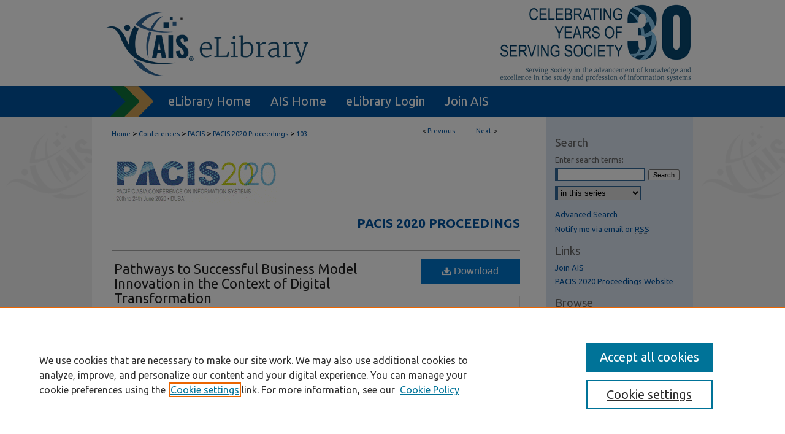

--- FILE ---
content_type: text/html; charset=UTF-8
request_url: https://aisel.aisnet.org/pacis2020/103/
body_size: 9461
content:

<!DOCTYPE html>
<html lang="en">
<head><!-- inj yui3-seed: --><script type='text/javascript' src='//cdnjs.cloudflare.com/ajax/libs/yui/3.6.0/yui/yui-min.js'></script><script type='text/javascript' src='//ajax.googleapis.com/ajax/libs/jquery/1.10.2/jquery.min.js'></script><!-- Adobe Analytics --><script type='text/javascript' src='https://assets.adobedtm.com/4a848ae9611a/d0e96722185b/launch-d525bb0064d8.min.js'></script><script type='text/javascript' src=/assets/nr_browser_production.js></script>

<!-- def.1 -->
<meta charset="utf-8">
<meta name="viewport" content="width=device-width">
<title>
"Pathways to Successful Business Model Innovation in the Context of Dig" by David Soto Setzke, Lotta Opderbeck et al.
</title>


<!-- FILE article_meta-tags.inc --><!-- FILE: /srv/sequoia/main/data/assets/site/article_meta-tags.inc -->
<meta itemprop="name" content="Pathways to Successful Business Model Innovation in the Context of Digital Transformation">
<meta property="og:title" content="Pathways to Successful Business Model Innovation in the Context of Digital Transformation">
<meta name="twitter:title" content="Pathways to Successful Business Model Innovation in the Context of Digital Transformation">
<meta property="article:author" content="David Soto Setzke">
<meta name="author" content="David Soto Setzke">
<meta property="article:author" content="Lotta Opderbeck">
<meta name="author" content="Lotta Opderbeck">
<meta property="article:author" content="Markus Böhm">
<meta name="author" content="Markus Böhm">
<meta property="article:author" content="Helmut Krcmar">
<meta name="author" content="Helmut Krcmar">
<meta name="robots" content="noodp, noydir">
<meta name="description" content="The process of digital transformation (DT) is driving established companies to innovatively modify existing business models. However, extant research provides very little insight into the determinative factors that contribute to successful business model innovation (BMI) in the context of DT. In this analysis, we draw on a resource-based view (RBV) by analyzing firms’ dynamic and information technology (IT) capabilities by applying a configurational perspective to explore how companies can successfully transform their business models. To do so, we collected data of 15 established companies and employed fuzzy-set Qualitative Comparative Analysis (fsQCA) to derive the specific configurations that ultimately lead to success. We extend existing research on BMI in the context of DT and provide new insights regarding the combination of IT and dynamic capabilities.">
<meta itemprop="description" content="The process of digital transformation (DT) is driving established companies to innovatively modify existing business models. However, extant research provides very little insight into the determinative factors that contribute to successful business model innovation (BMI) in the context of DT. In this analysis, we draw on a resource-based view (RBV) by analyzing firms’ dynamic and information technology (IT) capabilities by applying a configurational perspective to explore how companies can successfully transform their business models. To do so, we collected data of 15 established companies and employed fuzzy-set Qualitative Comparative Analysis (fsQCA) to derive the specific configurations that ultimately lead to success. We extend existing research on BMI in the context of DT and provide new insights regarding the combination of IT and dynamic capabilities.">
<meta name="twitter:description" content="The process of digital transformation (DT) is driving established companies to innovatively modify existing business models. However, extant research provides very little insight into the determinative factors that contribute to successful business model innovation (BMI) in the context of DT. In this analysis, we draw on a resource-based view (RBV) by analyzing firms’ dynamic and information technology (IT) capabilities by applying a configurational perspective to explore how companies can successfully transform their business models. To do so, we collected data of 15 established companies and employed fuzzy-set Qualitative Comparative Analysis (fsQCA) to derive the specific configurations that ultimately lead to success. We extend existing research on BMI in the context of DT and provide new insights regarding the combination of IT and dynamic capabilities.">
<meta property="og:description" content="The process of digital transformation (DT) is driving established companies to innovatively modify existing business models. However, extant research provides very little insight into the determinative factors that contribute to successful business model innovation (BMI) in the context of DT. In this analysis, we draw on a resource-based view (RBV) by analyzing firms’ dynamic and information technology (IT) capabilities by applying a configurational perspective to explore how companies can successfully transform their business models. To do so, we collected data of 15 established companies and employed fuzzy-set Qualitative Comparative Analysis (fsQCA) to derive the specific configurations that ultimately lead to success. We extend existing research on BMI in the context of DT and provide new insights regarding the combination of IT and dynamic capabilities.">
<meta name="keywords" content="Digital transformation, business model innovation, fuzzy-set Qualitative Comparative Analysis, IT capabilities, dynamic capabilities">
<meta name="bepress_citation_series_title" content="PACIS 2020 Proceedings">
<meta name="bepress_citation_author" content="Soto Setzke, David">
<meta name="bepress_citation_author_institution" content="Technical University of Munich">
<meta name="bepress_citation_author" content="Opderbeck, Lotta">
<meta name="bepress_citation_author_institution" content="Technical University of Munich">
<meta name="bepress_citation_author" content="Böhm, Markus">
<meta name="bepress_citation_author_institution" content="Technical University of Munich">
<meta name="bepress_citation_author" content="Krcmar, Helmut">
<meta name="bepress_citation_author_institution" content="Technical University of Munich">
<meta name="bepress_citation_title" content="Pathways to Successful Business Model Innovation in the Context of Digital Transformation">
<meta name="bepress_citation_date" content="2020">
<!-- FILE: /srv/sequoia/main/data/assets/site/ir_download_link.inc -->
<!-- FILE: /srv/sequoia/main/data/assets/site/article_meta-tags.inc (cont) -->
<meta name="bepress_citation_pdf_url" content="https://aisel.aisnet.org/cgi/viewcontent.cgi?article=1102&amp;context=pacis2020">
<meta name="bepress_citation_abstract_html_url" content="https://aisel.aisnet.org/pacis2020/103">
<meta name="bepress_citation_online_date" content="2020/6/3">
<meta name="viewport" content="width=device-width">
<!-- Additional Twitter data -->
<meta name="twitter:card" content="summary">
<!-- Additional Open Graph data -->
<meta property="og:type" content="article">
<meta property="og:url" content="https://aisel.aisnet.org/pacis2020/103">
<meta property="og:site_name" content="AIS Electronic Library (AISeL)">


<!-- Amplitude -->
<script type="text/javascript">
(function(e,t){var n=e.amplitude||{_q:[],_iq:{}};var r=t.createElement("script")
;r.type="text/javascript";r.async=true
;r.src="https://cdn.amplitude.com/libs/amplitude-4.5.2-min.gz.js"
;r.integrity="5ceGNbvkytO+PTI82JRl6GwJjVCw6k79kP4le5L5/m0Zny1P7taAF6YVvC4z4Pgj"
;r.onload=function(){if(e.amplitude.runQueuedFunctions){
e.amplitude.runQueuedFunctions()}else{
console.log("[Amplitude] Error: could not load SDK")}}
;var i=t.getElementsByTagName("script")[0];i.parentNode.insertBefore(r,i)
;function s(e,t){e.prototype[t]=function(){
this._q.push([t].concat(Array.prototype.slice.call(arguments,0)));return this}}
var o=function(){this._q=[];return this}
;var a=["add","append","clearAll","prepend","set","setOnce","unset"]
;for(var u=0;u<a.length;u++){s(o,a[u])}n.Identify=o;var c=function(){this._q=[]
;return this}
;var l=["setProductId","setQuantity","setPrice","setRevenueType","setEventProperties"]
;for(var p=0;p<l.length;p++){s(c,l[p])}n.Revenue=c
;var d=["init","logEvent","logRevenue","setUserId","setUserProperties","setOptOut","setVersionName","setDomain","setDeviceId","setGlobalUserProperties","identify","clearUserProperties","setGroup","logRevenueV2","regenerateDeviceId","groupIdentify","logEventWithTimestamp","logEventWithGroups","setSessionId","resetSessionId"]
;function v(e){function t(t){e[t]=function(){
e._q.push([t].concat(Array.prototype.slice.call(arguments,0)))}}
for(var n=0;n<d.length;n++){t(d[n])}}v(n);n.getInstance=function(e){
e=(!e||e.length===0?"$default_instance":e).toLowerCase()
;if(!n._iq.hasOwnProperty(e)){n._iq[e]={_q:[]};v(n._iq[e])}return n._iq[e]}
;e.amplitude=n})(window,document);

amplitude.getInstance().init("1d890e80ea7a0ccc43c2b06438458f50");
</script>

<!-- FILE: article_meta-tags.inc (cont) -->
<meta name="bepress_is_article_cover_page" content="1">


<!-- sh.1 -->
<link rel="stylesheet" href="/ir-style.css" type="text/css" media="screen">
<link rel="stylesheet" href="/ir-custom.css" type="text/css" media="screen">
<link rel="stylesheet" href="../ir-custom.css" type="text/css" media="screen">
<link rel="stylesheet" href="/ir-local.css" type="text/css" media="screen">
<link rel="stylesheet" href="../ir-local.css" type="text/css" media="screen">
<link rel="stylesheet" href="/ir-print.css" type="text/css" media="print">
<link type="text/css" rel="stylesheet" href="/assets/floatbox/floatbox.css">
<link rel="alternate" type="application/rss+xml" title="Site Feed" href="/recent.rss">
<link rel="shortcut icon" href="/favicon.ico" type="image/x-icon">
<!--[if IE]>
<link rel="stylesheet" href="/ir-ie.css" type="text/css" media="screen">
<![endif]-->

<!-- JS  -->
<script type="text/javascript" src="/assets/jsUtilities.js"></script>
<script type="text/javascript" src="/assets/footnoteLinks.js"></script>
<script type="text/javascript" src="/assets/scripts/yui-init.pack.js"></script>
<script type="text/javascript" src="/assets/scripts/bepress-init.debug.js"></script>
<script type="text/javascript" src="/assets/scripts/JumpListYUI.pack.js"></script>

<!-- end sh.1 -->




<script type="text/javascript">var pageData = {"page":{"environment":"prod","productName":"bpdg","language":"en","name":"ir_series:article","businessUnit":"els:rp:st"},"visitor":{}};</script>

</head>
<body id="geo-series">
<!-- FILE /srv/sequoia/main/data/aisel.aisnet.org/assets/header.pregen --><!-- FILE: /srv/sequoia/main/data/assets/site/mobile_nav.inc --><!--[if !IE]>-->
<script src="/assets/scripts/dc-mobile/dc-responsive-nav.js"></script>

<header id="mobile-nav" class="nav-down device-fixed-height" style="visibility: hidden;">
  
  
  <nav class="nav-collapse">
    <ul>
      <li class="menu-item active device-fixed-width"><a href="https://aisel.aisnet.org" title="Home" data-scroll >Home</a></li>
      <li class="menu-item device-fixed-width"><a href="https://aisel.aisnet.org/do/search/advanced/" title="Search" data-scroll ><i class="icon-search"></i> Search</a></li>
      <li class="menu-item device-fixed-width"><a href="https://aisel.aisnet.org/communities.html" title="Browse" data-scroll >Browse All Content</a></li>
      <li class="menu-item device-fixed-width"><a href="/cgi/myaccount.cgi?context=pacis2020" title="My Account" data-scroll >My Account</a></li>
      <li class="menu-item device-fixed-width"><a href="https://aisel.aisnet.org/about.html" title="About" data-scroll >About</a></li>
      <li class="menu-item device-fixed-width"><a href="https://network.bepress.com" title="Digital Commons Network" data-scroll ><img width="16" height="16" alt="DC Network" style="vertical-align:top;" src="/assets/md5images/8e240588cf8cd3a028768d4294acd7d3.png"> Digital Commons Network™</a></li>
    </ul>
  </nav>
</header>

<script src="/assets/scripts/dc-mobile/dc-mobile-nav.js"></script>
<!--<![endif]-->
<!-- FILE: /srv/sequoia/main/data/aisel.aisnet.org/assets/header.pregen (cont) -->



<div id="ais">
	<div id="container">
		<a href="#main" class="skiplink" accesskey="2" >Skip to main content</a>

					
			<div id="header" role="banner">
				<a href="https://aisel.aisnet.org" id="banner_link" title="AIS Electronic Library (AISeL)" >
					<img id="banner_image" alt="AIS Electronic Library (AISeL)" width='980' height='138' src="/assets/md5images/ac4d354af06000e62ed76ac56e644074.png">
				</a>	
				
					<a href="http://ais.site-ym.com/" id="logo_link" title="Association for Information Systems" >
						<img id="logo_image" alt="Association for Information Systems" width='362' height='140' src="/assets/md5images/6979cf156159b3483ddf6e0614ab67bb.png">
					</a>	
				
			</div>
					
			<div id="navigation">
				<!-- FILE: /srv/sequoia/main/data/aisel.aisnet.org/assets/ir_navigation.inc -->

<div id="tabs" role="navigation" aria-label="Main"><ul><li id="tabfour"><a href="https://aisel.aisnet.org" title="eLibrary Home" ><span>eLibrary Home</span></a></li><li id="tabthree"><a href="http://ais.site-ym.com/" title="AIS Home" ><span>AIS Home</span></a></li><li id="tabtwo"><a href="https://aisel.aisnet.org/cgi/myaccount.cgi?context=pacis2020" title="eLibrary Login" ><span>eLibrary Login</span></a></li><li id="tabone"><a href="https://aisnet.org/page/MembershipBenefits" title="Join AIS" ><span>Join AIS</span></a></li></ul></div>

<!-- FILE: /srv/sequoia/main/data/aisel.aisnet.org/assets/header.pregen (cont) -->
			</div>
		

		<div id="wrapper">
			<div id="content">
				<div id="main" class="text" role="main">

<script type="text/javascript" src="/assets/floatbox/floatbox.js"></script>  
<!-- FILE: /srv/sequoia/main/data/assets/site/article_pager.inc -->

<div id="breadcrumb"><ul id="pager">

                
                 
<li>&lt; <a href="https://aisel.aisnet.org/pacis2020/39" class="ignore" >Previous</a></li>
        
        
        

                
                 
<li><a href="https://aisel.aisnet.org/pacis2020/7" class="ignore" >Next</a> &gt;</li>
        
        
        
<li>&nbsp;</li></ul><div class="crumbs"><!-- FILE: /srv/sequoia/main/data/assets/site/ir_breadcrumb.inc -->

<div class="crumbs" role="navigation" aria-label="Breadcrumb">
	<p>
	
	
			<a href="https://aisel.aisnet.org" class="ignore" >Home</a>
	
	
	
	
	
	
	
	
	
	
	 <span aria-hidden="true">&gt;</span> 
		<a href="https://aisel.aisnet.org/conferences" class="ignore" >Conferences</a>
	
	
	
	
	
	
	 <span aria-hidden="true">&gt;</span> 
		<a href="https://aisel.aisnet.org/pacis" class="ignore" >PACIS</a>
	
	
	
	
	
	
	 <span aria-hidden="true">&gt;</span> 
		<a href="https://aisel.aisnet.org/pacis2020" class="ignore" >PACIS 2020 Proceedings</a>
	
	
	
	
	
	 <span aria-hidden="true">&gt;</span> 
		<a href="https://aisel.aisnet.org/pacis2020/103" class="ignore" aria-current="page" >103</a>
	
	
	
	</p>
</div>


<!-- FILE: /srv/sequoia/main/data/assets/site/article_pager.inc (cont) --></div>
</div>
<!-- FILE: /srv/sequoia/main/data/assets/site/ir_series/article/index.html (cont) -->
<!-- FILE: /srv/sequoia/main/data/assets/site/ir_series/article/article_info.inc --><!-- FILE: /srv/sequoia/main/data/assets/site/openurl.inc -->

























<!-- FILE: /srv/sequoia/main/data/assets/site/ir_series/article/article_info.inc (cont) -->
<!-- FILE: /srv/sequoia/main/data/assets/site/ir_download_link.inc -->









	
	
	
    
    
    
	
		
		
		
	
	
	
	
	
	

<!-- FILE: /srv/sequoia/main/data/assets/site/ir_series/article/article_info.inc (cont) -->
<!-- FILE: /srv/sequoia/main/data/assets/site/ir_series/article/ir_article_header.inc -->

<div id="series-header"><div id="series-logo" style="text-align:center;margin:0 auto;">
<!-- FILE: /srv/sequoia/main/data/assets/site/ir_series/ir_series_logo.inc -->




	
		<a href="https://www.pacis2020.org/" >
			
			
				<img alt="PACIS 2020 Proceedings" style="height:auto;width:px;" class="ignore" width='271' height='73' src="../../assets/md5images/05107f59f3ee85025fb355cde7656f5f.gif">
			
		</a>
	
	
 





<!-- FILE: /srv/sequoia/main/data/assets/site/ir_series/article/ir_article_header.inc (cont) --></div></div><div class="clear">&nbsp;</div>
<h2 id="series-title"><a href="https://aisel.aisnet.org/pacis2020" >PACIS 2020 Proceedings</a></h2>


<div id="sub">
<div id="alpha">
<!-- FILE: /srv/sequoia/main/data/assets/site/ir_series/article/article_info.inc (cont) --><div id='title' class='element'>
<h1><a href='https://aisel.aisnet.org/cgi/viewcontent.cgi?article=1102&amp;context=pacis2020'>Pathways to Successful Business Model Innovation in the Context of Digital Transformation</a></h1>
</div>
<div class='clear'></div>
<div id='authors' class='element'>
<h2 class='visually-hidden'>Authors</h2>
<p class="author"><a href='https://aisel.aisnet.org/do/search/?q=bp_author_id%3A%2256a5a762-57e4-48a0-abe0-02e8f5028270%22%20OR%20%28author%3A%22David%20Soto%20Setzke%22%20AND%20-bp_author_id%3A%5B%2A%20TO%20%2A%5D%29&start=0&context=509156'><strong>David Soto Setzke</strong>, <em>Technical University of Munich</em></a><a rel="nofollow" href="https://network.bepress.com/api/follow/subscribe?user=ZjJhYWE5ZmRlODA1YjA0YQ%3D%3D&amp;institution=NWQ1NzUyN2I3ZmY0OTU5NQ%3D%3D&amp;format=html" data-follow-set="user:ZjJhYWE5ZmRlODA1YjA0YQ== institution:NWQ1NzUyN2I3ZmY0OTU5NQ==" title="Follow David Soto Setzke" class="btn followable">Follow</a><br />
<a href='https://aisel.aisnet.org/do/search/?q=bp_author_id%3A%22b4cbe842-3db3-4c54-9035-29e97d82f262%22%20OR%20%28author%3A%22Lotta%20Opderbeck%22%20AND%20-bp_author_id%3A%5B%2A%20TO%20%2A%5D%29&start=0&context=509156'><strong>Lotta Opderbeck</strong>, <em>Technical University of Munich</em></a><a rel="nofollow" href="https://network.bepress.com/api/follow/subscribe?user=ZmJiYThlYWZhOWM4YzNiZQ%3D%3D&amp;institution=NWQ1NzUyN2I3ZmY0OTU5NQ%3D%3D&amp;format=html" data-follow-set="user:ZmJiYThlYWZhOWM4YzNiZQ== institution:NWQ1NzUyN2I3ZmY0OTU5NQ==" title="Follow Lotta Opderbeck" class="btn followable">Follow</a><br />
<a href='https://aisel.aisnet.org/do/search/?q=bp_author_id%3A%228928c2b7-55ce-40d9-af3f-dd51069ab8aa%22%20OR%20%28author%3A%22Markus%20B%C3%B6hm%22%20AND%20-bp_author_id%3A%5B%2A%20TO%20%2A%5D%29&start=0&context=509156'><strong>Markus Böhm</strong>, <em>Technical University of Munich</em></a><a rel="nofollow" href="https://network.bepress.com/api/follow/subscribe?user=YjQ4MDFiOTI1MWRiODRjMw%3D%3D&amp;institution=NWQ1NzUyN2I3ZmY0OTU5NQ%3D%3D&amp;format=html" data-follow-set="user:YjQ4MDFiOTI1MWRiODRjMw== institution:NWQ1NzUyN2I3ZmY0OTU5NQ==" title="Follow Markus Böhm" class="btn followable">Follow</a><br />
<a href='https://aisel.aisnet.org/do/search/?q=bp_author_id%3A%22ee5642a1-1148-4aa0-81e3-569e4d6a18bf%22%20OR%20%28author%3A%22Helmut%20Krcmar%22%20AND%20-bp_author_id%3A%5B%2A%20TO%20%2A%5D%29&start=0&context=509156'><strong>Helmut Krcmar</strong>, <em>Technical University of Munich</em></a><a rel="nofollow" href="https://network.bepress.com/api/follow/subscribe?user=YWE5NGFhZGEzNmE5ZTgxZg%3D%3D&amp;institution=NWQ1NzUyN2I3ZmY0OTU5NQ%3D%3D&amp;format=html" data-follow-set="user:YWE5NGFhZGEzNmE5ZTgxZg== institution:NWQ1NzUyN2I3ZmY0OTU5NQ==" title="Follow Helmut Krcmar" class="btn followable">Follow</a><br />
</p></div>
<div class='clear'></div>
<div id='abstract' class='element'>
<h2 class='field-heading'>Abstract</h2>
<p>The process of digital transformation (DT) is driving established companies to innovatively modify existing business models. However, extant research provides very little insight into the determinative factors that contribute to successful business model innovation (BMI) in the context of DT. In this analysis, we draw on a resource-based view (RBV) by analyzing firms’ dynamic and information technology (IT) capabilities by applying a configurational perspective to explore how companies can successfully transform their business models. To do so, we collected data of 15 established companies and employed fuzzy-set Qualitative Comparative Analysis (fsQCA) to derive the specific configurations that ultimately lead to success. We extend existing research on BMI in the context of DT and provide new insights regarding the combination of IT and dynamic capabilities.</p>
</div>
<div class='clear'></div>
<div id='recommended_citation' class='element'>
<h2 class='field-heading'>Recommended Citation</h2>
<!-- FILE: /srv/sequoia/main/data/assets/site/ir_series/ir_citation.inc --><p>
    Soto Setzke, David; Opderbeck, Lotta; Böhm, Markus; and Krcmar, Helmut, "Pathways to Successful Business Model Innovation in the Context of Digital Transformation" (2020). <em>PACIS 2020 Proceedings</em>.  103.
    <br>
    
    
        https://aisel.aisnet.org/pacis2020/103
    
</p>
<!-- FILE: /srv/sequoia/main/data/assets/site/ir_series/article/article_info.inc (cont) --></div>
<div class='clear'></div>
</div>
    </div>
    <div id='beta_7-3'>
<!-- FILE: /srv/sequoia/main/data/assets/site/info_box_7_3.inc --><!-- FILE: /srv/sequoia/main/data/assets/site/openurl.inc -->

























<!-- FILE: /srv/sequoia/main/data/assets/site/info_box_7_3.inc (cont) -->
<!-- FILE: /srv/sequoia/main/data/assets/site/ir_download_link.inc -->









	
	
	
    
    
    
	
		
		
		
	
	
	
	
	
	

<!-- FILE: /srv/sequoia/main/data/assets/site/info_box_7_3.inc (cont) -->


	<!-- FILE: /srv/sequoia/main/data/assets/site/info_box_download_button.inc --><div class="aside download-button">
      <a id="pdf" class="btn" href="https://aisel.aisnet.org/cgi/viewcontent.cgi?article=1102&amp;context=pacis2020" title="PDF (412&nbsp;KB) opens in new window" target="_blank" > 
    	<i class="icon-download-alt" aria-hidden="true"></i>
        Download
      </a>
</div>


<!-- FILE: /srv/sequoia/main/data/assets/site/info_box_7_3.inc (cont) -->
	<!-- FILE: /srv/sequoia/main/data/assets/site/info_box_embargo.inc -->
<!-- FILE: /srv/sequoia/main/data/assets/site/info_box_7_3.inc (cont) -->

<!-- FILE: /srv/sequoia/main/data/aisel.aisnet.org/assets/ir_series/info_box_custom_upper.inc -->
<!-- FILE: /srv/sequoia/main/data/assets/site/info_box_7_3.inc (cont) -->
<!-- FILE: /srv/sequoia/main/data/assets/site/info_box_openurl.inc -->
<!-- FILE: /srv/sequoia/main/data/assets/site/info_box_7_3.inc (cont) -->

<!-- FILE: /srv/sequoia/main/data/assets/site/info_box_article_metrics.inc -->






<div id="article-stats" class="aside hidden">

    <p class="article-downloads-wrapper hidden"><span id="article-downloads"></span> DOWNLOADS</p>
    <p class="article-stats-date hidden">Since June 03, 2020</p>

    <p class="article-plum-metrics">
        <a href="https://plu.mx/plum/a/?repo_url=https://aisel.aisnet.org/pacis2020/103" class="plumx-plum-print-popup plum-bigben-theme" data-badge="true" data-hide-when-empty="true" ></a>
    </p>
</div>
<script type="text/javascript" src="//cdn.plu.mx/widget-popup.js"></script>



<!-- Article Download Counts -->
<script type="text/javascript" src="/assets/scripts/article-downloads.pack.js"></script>
<script type="text/javascript">
    insertDownloads(17964779);
</script>


<!-- Add border to Plum badge & download counts when visible -->
<script>
// bind to event when PlumX widget loads
jQuery('body').bind('plum:widget-load', function(e){
// if Plum badge is visible
  if (jQuery('.PlumX-Popup').length) {
// remove 'hidden' class
  jQuery('#article-stats').removeClass('hidden');
  jQuery('.article-stats-date').addClass('plum-border');
  }
});
// bind to event when page loads
jQuery(window).bind('load',function(e){
// if DC downloads are visible
  if (jQuery('#article-downloads').text().length > 0) {
// add border to aside
  jQuery('#article-stats').removeClass('hidden');
  }
});
</script>

<!-- Amplitude Event Tracking -->


<script>
$(function() {

  // This is the handler for Plum popup engagement on mouseover
  $("#article-stats").on("mouseover", "a.plx-wrapping-print-link", function(event) {
    // Send the event to Amplitude
    amplitude.getInstance().logEvent("plumPopupMouseover");
  });

  // This is the handler for Plum badge and 'see details' link clickthrough
  $("#article-stats").on("click", "div.ppp-container.ppp-small.ppp-badge", function(event) {
    // Send the event to Amplitude
    amplitude.getInstance().logEvent("plumDetailsClick");
  });

  // This is the handler for AddThis link clickthrough
  $(".addthis_toolbox").on("click", "a", function(event) {
    // Send the event to Amplitude
    amplitude.getInstance().logEvent("addThisClick");
  });

  // This is the handler for AddThis link clickthrough
  $(".aside.download-button").on("click", "a", function(event) {
    // Send the event to Amplitude
    amplitude.getInstance().logEvent("downloadClick");
  });

});
</script>




<!-- Adobe Analytics: Download Click Tracker -->
<script>

$(function() {

  // Download button click event tracker for PDFs
  $(".aside.download-button").on("click", "a#pdf", function(event) {
    pageDataTracker.trackEvent('navigationClick', {
      link: {
          location: 'aside download-button',
          name: 'pdf'
      }
    });
  });

  // Download button click event tracker for native files
  $(".aside.download-button").on("click", "a#native", function(event) {
    pageDataTracker.trackEvent('navigationClick', {
        link: {
            location: 'aside download-button',
            name: 'native'
        }
     });
  });

});

</script>
<!-- FILE: /srv/sequoia/main/data/assets/site/info_box_7_3.inc (cont) -->



	<!-- FILE: /srv/sequoia/main/data/assets/site/info_box_disciplines.inc -->




	
		
	



<!-- FILE: /srv/sequoia/main/data/assets/site/info_box_7_3.inc (cont) -->

<!-- FILE: /srv/sequoia/main/data/assets/site/bookmark_widget.inc -->

<div id="share" class="aside">
<h2>Share</h2>
	
	<div class="a2a_kit a2a_kit_size_24 a2a_default_style">
    	<a class="a2a_button_facebook"></a>
    	<a class="a2a_button_linkedin"></a>
		<a class="a2a_button_whatsapp"></a>
		<a class="a2a_button_email"></a>
    	<a class="a2a_dd"></a>
    	<script async src="https://static.addtoany.com/menu/page.js"></script>
	</div>
</div>

<!-- FILE: /srv/sequoia/main/data/assets/site/info_box_7_3.inc (cont) -->
<!-- FILE: /srv/sequoia/main/data/assets/site/info_box_geolocate.inc --><!-- FILE: /srv/sequoia/main/data/assets/site/ir_geolocate_enabled_and_displayed.inc -->

<!-- FILE: /srv/sequoia/main/data/assets/site/info_box_geolocate.inc (cont) -->

<!-- FILE: /srv/sequoia/main/data/assets/site/info_box_7_3.inc (cont) -->

	<!-- FILE: /srv/sequoia/main/data/assets/site/zotero_coins.inc -->

<span class="Z3988" title="ctx_ver=Z39.88-2004&amp;rft_val_fmt=info%3Aofi%2Ffmt%3Akev%3Amtx%3Ajournal&amp;rft_id=https%3A%2F%2Faisel.aisnet.org%2Fpacis2020%2F103&amp;rft.atitle=Pathways%20to%20Successful%20Business%20Model%20Innovation%20in%20the%20Context%20of%20Digital%20Transformation&amp;rft.aufirst=David&amp;rft.aulast=Soto%20Setzke&amp;rft.au=Lotta%20Opderbeck&amp;rft.au=Markus%20B%C3%B6hm&amp;rft.au=Helmut%20Krcmar&amp;rft.jtitle=PACIS%202020%20Proceedings&amp;rft.date=2020-06-22">COinS</span>
<!-- FILE: /srv/sequoia/main/data/assets/site/info_box_7_3.inc (cont) -->

<!-- FILE: /srv/sequoia/main/data/aisel.aisnet.org/assets/info_box_custom_lower.inc -->


<!-- FILE: /srv/sequoia/main/data/assets/site/info_box_7_3.inc (cont) -->
<!-- FILE: /srv/sequoia/main/data/assets/site/ir_series/article/article_info.inc (cont) --></div>

<div class='clear'>&nbsp;</div>
<!-- FILE: /srv/sequoia/main/data/journals/aisel.aisnet.org/pacis2020/assets/article/ir_article_custom_fields.inc --><div id='custom-fields'>
<p>When commenting on articles, please be friendly, welcoming, respectful and abide by the AIS eLibrary Discussion Thread Code of Conduct posted <a href="https://aisel.aisnet.org/discussion_code_conduct.html" target="_blank" >here</a>.</p>
<script>
var idcomments_acct = '39d78a918cdd09a027f50573e03240a1';
var idcomments_post_id;
var idcomments_post_url;
</script>
<span id="IDCommentsPostTitle" style="display:none"></span>
<script type='text/javascript' src='https://www.intensedebate.com/js/genericCommentWrapperV2.js'></script>
</div>



<!-- FILE: /srv/sequoia/main/data/assets/site/ir_series/article/article_info.inc (cont) -->

<!-- FILE: /srv/sequoia/main/data/assets/site/ir_series/article/index.html (cont) -->
<!-- FILE /srv/sequoia/main/data/assets/site/footer.pregen --></div>
	<div class="verticalalign">&nbsp;</div>
	<div class="clear">&nbsp;</div>

</div>

	<div id="sidebar" role="complementary">
	<!-- FILE: /srv/sequoia/main/data/assets/site/ir_sidebar_7_8.inc -->

	<!-- FILE: /srv/sequoia/main/data/assets/site/ir_sidebar_sort_sba.inc --><!-- FILE: /srv/sequoia/main/data/assets/site/ir_sidebar_custom_upper_7_8.inc -->

<!-- FILE: /srv/sequoia/main/data/assets/site/ir_sidebar_sort_sba.inc (cont) -->
<!-- FILE: /srv/sequoia/main/data/assets/site/ir_sidebar_search_7_8.inc --><h2>Search</h2>


	
<form method='get' action='https://aisel.aisnet.org/do/search/' id="sidebar-search">
	<label for="search" accesskey="4">
		Enter search terms:
	</label>
		<div>
			<span class="border">
				<input type="text" name='q' class="search" id="search">
			</span> 
			<input type="submit" value="Search" class="searchbutton" style="font-size:11px;">
		</div>
	<label for="context" class="visually-hidden">
		Select context to search:
	</label> 
		<div>
			<span class="border">
				<select name="fq" id="context">
					
					
						<option value='virtual_ancestor_link:"https://aisel.aisnet.org/pacis2020"'>in this series</option>
					
					
					
					<option value='virtual_ancestor_link:"https://aisel.aisnet.org"'>in this repository</option>
					<option value='virtual_ancestor_link:"http:/"'>across all repositories</option>
				</select>
			</span>
		</div>
</form>

<p class="advanced">
	
	
		<a href="https://aisel.aisnet.org/do/search/advanced/?fq=virtual_ancestor_link:%22https://aisel.aisnet.org/pacis2020%22" >
			Advanced Search
		</a>
	
</p>
<!-- FILE: /srv/sequoia/main/data/assets/site/ir_sidebar_sort_sba.inc (cont) -->
<!-- FILE: /srv/sequoia/main/data/assets/site/ir_sidebar_notify_7_8.inc -->


	<ul id="side-notify">
		<li class="notify">
			<a href="https://aisel.aisnet.org/pacis2020/announcements.html" title="Email or RSS Notifications" >
				Notify me via email or <acronym title="Really Simple Syndication">RSS</acronym>
			</a>
		</li>
	</ul>



<!-- FILE: /srv/sequoia/main/data/assets/site/urc_badge.inc -->






<!-- FILE: /srv/sequoia/main/data/assets/site/ir_sidebar_notify_7_8.inc (cont) -->

<!-- FILE: /srv/sequoia/main/data/assets/site/ir_sidebar_sort_sba.inc (cont) -->
<!-- FILE: /srv/sequoia/main/data/aisel.aisnet.org/assets/ir_series/ir_sidebar_custom_middle_7_8.inc -->	<!-- For custom sidebar content, delete the <magic ignore> tags around the <div> below 
		as well as these instructions.  Use the example formatting below to keep styling consistent. -->

<div id="sb-custom-middle">
	<h2 class="sb-custom-title"><h2>Links</h2></h2>
		<ul class="sb-custom-ul">
			<li class="sb-custom-li">
				<a href="http://home.aisnet.org/displaycommon.cfm?an=1&subarticlenbr=40" >Join AIS</a>
			</li>
			<li class="sb-custom-li">
			
			<a href="https://aisel.aisnet.org/pacis2020" title="pacis2020 Home Page" >PACIS 2020 Proceedings Website</a>
			
			</li>
		</ul>
</div>

<!-- FILE: /srv/sequoia/main/data/assets/site/ir_sidebar_sort_sba.inc (cont) -->
<!-- FILE: /srv/sequoia/main/data/aisel.aisnet.org/assets/ir_sidebar_browse.inc --><h2>Browse</h2>
<ul id="side-browse">


<li class="collections"><a href="https://aisel.aisnet.org/communities.html" title="Browse by All Content" >All Content</a></li>
<li class="author"><a href="https://aisel.aisnet.org/authors.html" title="Browse by Author" >Authors</a></li>
<li><a href="https://aisel.aisnet.org/jais" title="JAIS" >JAIS</a></li>
<li><a href="https://aisel.aisnet.org/cais" title="CAIS" >CAIS</a></li>
<li><a href="https://aisel.aisnet.org/trr" title="TRR" >TRR</a></li>
<li><a href="https://aisel.aisnet.org/thci" title="THCI" >THCI</a></li>
<li><a href="https://aisel.aisnet.org/misqe" title="MISQE" >MISQE</a></li>
<li><a href="https://aisel.aisnet.org/pajais" title="PAJAIS" >PAJAIS</a></li>


</ul>



<!-- FILE: /srv/sequoia/main/data/assets/site/ir_sidebar_sort_sba.inc (cont) -->
<!-- FILE: /srv/sequoia/main/data/aisel.aisnet.org/assets/ir_sidebar_author_7_8.inc --><h2>Author Corner</h2>






	<ul id="side-author">
		<li class="faq">
			<a href="https://aisel.aisnet.org/faq.html" title="eLibrary FAQ" >
				eLibrary FAQ
			</a>
		</li>
		
		
		
	</ul>


<!-- FILE: /srv/sequoia/main/data/assets/site/ir_sidebar_sort_sba.inc (cont) -->
<!-- FILE: /srv/sequoia/main/data/assets/site/ir_sidebar_custom_lower_7_8.inc --><!-- FILE: /srv/sequoia/main/data/assets/site/ir_sidebar_homepage_links_7_8.inc -->

<!-- FILE: /srv/sequoia/main/data/assets/site/ir_sidebar_custom_lower_7_8.inc (cont) -->
	



<!-- FILE: /srv/sequoia/main/data/assets/site/ir_sidebar_sort_sba.inc (cont) -->
<!-- FILE: /srv/sequoia/main/data/assets/site/ir_sidebar_sw_links_7_8.inc -->

	
		
	


	<!-- FILE: /srv/sequoia/main/data/assets/site/ir_sidebar_sort_sba.inc (cont) -->

<!-- FILE: /srv/sequoia/main/data/assets/site/ir_sidebar_geolocate.inc --><!-- FILE: /srv/sequoia/main/data/assets/site/ir_geolocate_enabled_and_displayed.inc -->

<!-- FILE: /srv/sequoia/main/data/assets/site/ir_sidebar_geolocate.inc (cont) -->

<!-- FILE: /srv/sequoia/main/data/assets/site/ir_sidebar_sort_sba.inc (cont) -->
<!-- FILE: /srv/sequoia/main/data/assets/site/ir_sidebar_custom_lowest_7_8.inc -->


<!-- FILE: /srv/sequoia/main/data/assets/site/ir_sidebar_sort_sba.inc (cont) -->
<!-- FILE: /srv/sequoia/main/data/assets/site/ir_sidebar_7_8.inc (cont) -->



<!-- FILE: /srv/sequoia/main/data/assets/site/footer.pregen (cont) -->
	<div class="verticalalign">&nbsp;</div>
	</div>

</div>

<!-- FILE: /srv/sequoia/main/data/assets/site/ir_footer_content.inc --><div id="footer" role="contentinfo">
	
	
	<!-- FILE: /srv/sequoia/main/data/assets/site/ir_bepress_logo.inc --><div id="bepress">

<a href="https://www.elsevier.com/solutions/digital-commons" title="Elsevier - Digital Commons" >
	<em>Elsevier - Digital Commons</em>
</a>

</div>
<!-- FILE: /srv/sequoia/main/data/assets/site/ir_footer_content.inc (cont) -->
	<p>
		<a href="https://aisel.aisnet.org" title="Home page" accesskey="1" >Home</a> | 
		<a href="https://aisel.aisnet.org/about.html" title="About" >About</a> | 
		<a href="https://aisel.aisnet.org/faq.html" title="FAQ" >FAQ</a> | 
		<a href="/cgi/myaccount.cgi?context=pacis2020" title="My Account Page" accesskey="3" >My Account</a> | 
		<a href="https://aisel.aisnet.org/accessibility.html" title="Accessibility Statement" accesskey="0" >Accessibility Statement</a>
	</p>
	<p>
	
	
		<a class="secondary-link" href="https://www.bepress.com/privacy" title="Privacy Policy" >Privacy</a>
	
		<a class="secondary-link" href="https://www.bepress.com/copyright" title="Copyright Policy" >Copyright</a>	
	</p> 
	
</div>

<!-- FILE: /srv/sequoia/main/data/assets/site/footer.pregen (cont) -->

</div>
</div>

<!-- FILE: /srv/sequoia/main/data/aisel.aisnet.org/assets/ir_analytics.inc --><script>
  (function(i,s,o,g,r,a,m){i['GoogleAnalyticsObject']=r;i[r]=i[r]||function(){
  (i[r].q=i[r].q||[]).push(arguments)},i[r].l=1*new Date();a=s.createElement(o),
  m=s.getElementsByTagName(o)[0];a.async=1;a.src=g;m.parentNode.insertBefore(a,m)
  })(window,document,'script','//www.google-analytics.com/analytics.js','ga');

  ga('create', 'UA-5499681-7', 'auto');
  ga('create', 'UA-19199428-1', 'auto', {'name': 'newTracker'});  // Admin tracker.

  ga('send', 'pageview');
  ga('newTracker.send', 'pageview'); // Send page view for admin tracker.


</script><!-- FILE: /srv/sequoia/main/data/assets/site/footer.pregen (cont) -->

<script type='text/javascript' src='/assets/scripts/bpbootstrap-20160726.pack.js'></script><script type='text/javascript'>BPBootstrap.init({appendCookie:''})</script></body></html>


--- FILE ---
content_type: text/css
request_url: https://aisel.aisnet.org/assets/styles/ir-right.css
body_size: 155
content:
/* -----------------------------------------------
ir-right.css : bepress IR right sidebar.
Version:  11 November 2008
----------------------------------------------- */
#content, #sidebar {	float:left; }
#sidebar {	margin-left:10px; }
#wrapper { 	background-position:top left; }
#logo, #issn, #tabs, #tabs a, #bepress a { float:right; }
#footer #network p.nw { padding: 0 8px 0 32px; }


--- FILE ---
content_type: application/javascript
request_url: https://intensedebate.com/js/genericCommentWrapper2.php?acct=39d78a918cdd09a027f50573e03240a1&postid=https%3A%2F%2Faisel.aisnet.org%2Fpacis2020%2F103%2F&title=%22Pathways%20to%20Successful%20Business%20Model%20Innovation%20in%20the%20Context%20of%20Dig%22%20by%20David%20Soto%20Setzke%2C%20Lotta%20Opderbeck%20et%20al.&url=https%3A%2F%2Faisel.aisnet.org%2Fpacis2020%2F103%2F
body_size: 722
content:
if (!window['ID___Nonce']){window.ID___Nonce='90e0c93dceeaec18b953cdd8d044e938bae7b9e3da6c532799eee3cd8fd4fe02|1765997400';}if (!window['ID___Acct']){window.ID___Acct='39d78a918cdd09a027f50573e03240a1';}var IDCommentScript=document.createElement("script");IDCommentScript.type="text/javascript";IDCommentScript.src = "https://intensedebate.com/comment/39d78a918cdd09a027f50573e03240a1/generic/570084580";var theScripts=document.getElementsByTagName("script");if(document.readyState&&document.readyState!='complete'){if(window.addEventListener){window.addEventListener("load",attachScript,false);}else if(window.attachEvent){window.attachEvent('onload',attachScript);}}else attachScript();function attachScript(){if(typeof(idcomments_div)=="undefined"){if(document.getElementById('idc-container')){document.getElementById('idc-container').parentNode.insertBefore(IDCommentScript,document.getElementById('idc-container'));}else{var found=false;for(var i=0;i<theScripts.length;i++){if(theScripts[i].src.indexOf('genericCommentWrapper.js')>=0||theScripts[i].src.indexOf('genericCommentWrapperV2.js')>=0){var found=true;var theDiv=document.createElement("div");theDiv.id="idc-container";theScripts[i].parentNode.insertBefore(theDiv,theScripts[i]);theScripts[i].parentNode.insertBefore(IDCommentScript,theScripts[i]);break;}}if(found==false){setTimeout("attachScript(IDCommentScript);",100);}}}else{if(document.getElementById(idcomments_div)){var theDiv=document.createElement("div");theDiv.id="idc-container";document.getElementById(idcomments_div).appendChild(theDiv);document.getElementById(idcomments_div).appendChild(IDCommentScript);}else{alert("A div with id '"+idcomments_div+"' could not be found.  Please double check this is set correctly.");}}}


--- FILE ---
content_type: text/javascript;charset=utf-8
request_url: https://www.intensedebate.com/idc/js/comment-func.php?token=iLuODzji7JSl5wNsiBxZGEt5OUTWQwAW&blogpostid=570084580&time=1765997403069
body_size: 152
content:
IDC.load_js( 'https://r-login.wordpress.com/remote-login.php?action=script_redirect&url_hash=d04d9fb693badf367ee93da8a0a964d3&id=intensedebate&url=https%3A%2F%2Fwww.intensedebate.com%2Fidc%2Fjs%2Fcomment-func.php%3Fblogpostid%3D570084580%26token%3DiLuODzji7JSl5wNsiBxZGEt5OUTWQwAW%26return%3Dtrue' );

--- FILE ---
content_type: text/plain
request_url: https://www.google-analytics.com/j/collect?v=1&_v=j102&a=576680987&t=pageview&_s=1&dl=https%3A%2F%2Faisel.aisnet.org%2Fpacis2020%2F103%2F&ul=en-us%40posix&dt=%22Pathways%20to%20Successful%20Business%20Model%20Innovation%20in%20the%20Context%20of%20Dig%22%20by%20David%20Soto%20Setzke%2C%20Lotta%20Opderbeck%20et%20al.&sr=1280x720&vp=1280x720&_u=IEDAAEABAAAAACAAI~&jid=2069578908&gjid=159170465&cid=849949201.1765997400&tid=UA-5499681-7&_gid=494034558.1765997400&_r=1&_slc=1&z=124636553
body_size: -451
content:
2,cG-2BHHHGQ73D